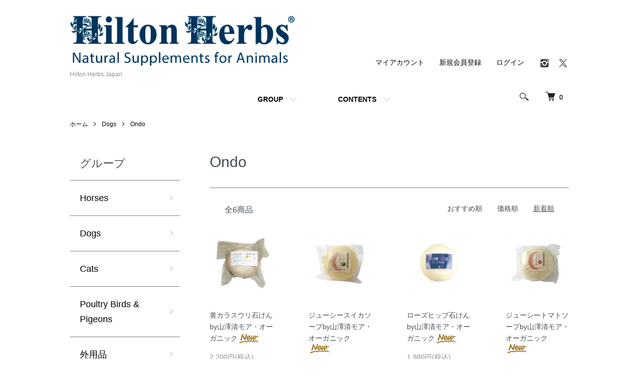

--- FILE ---
content_type: text/html; charset=EUC-JP
request_url: https://hiltonherbs.shop-pro.jp/?mode=grp&gid=2427190&sort=n
body_size: 9520
content:
<!DOCTYPE html PUBLIC "-//W3C//DTD XHTML 1.0 Transitional//EN" "http://www.w3.org/TR/xhtml1/DTD/xhtml1-transitional.dtd">
<html xmlns:og="http://ogp.me/ns#" xmlns:fb="http://www.facebook.com/2008/fbml" xmlns:mixi="http://mixi-platform.com/ns#" xmlns="http://www.w3.org/1999/xhtml" xml:lang="ja" lang="ja" dir="ltr">
<head>
<meta http-equiv="content-type" content="text/html; charset=euc-jp" />
<meta http-equiv="X-UA-Compatible" content="IE=edge,chrome=1" />
<meta name="viewport" content="width=device-width,initial-scale=1">
<title>Ondo - Hilton Herbs Japan</title>
<meta name="Keywords" content="Ondo,ヒルトンハーブ,動物用ハーブ,馬用ハーブ,犬用ハーブ,動物用サプリメント,オーガニック,ペット用ハーブ,犬,ハーブ,馬,ペット,オーガニックハーブ,イギリス,英国,安心,安全,ヒーリング,ナチュラル,自然,ホメオパシー,DOG,HORSE,アロマテラピー,自然療法,フラワーエッセンス,バッチ,レメディ,リラックス,鳥,鶏,にわとり,ニワトリ,牛,家畜,家禽,ハト,鳩,レース鳩,インコ,猫,ハムスター,小動物,軍鶏,シャモ,オウム,小鳥,養鶏,ハーブ鶏," />
<meta name="Description" content="英国ヒルトンハーブの日本代理店、馬、犬、鳥を中心にペットのハーブ・サプリメントを扱っています。" />
<meta name="Author" content="" />
<meta name="Copyright" content="Copyright 2005-2009 PO36" />
<meta http-equiv="content-style-type" content="text/css" />
<meta http-equiv="content-script-type" content="text/javascript" />
<link rel="stylesheet" href="https://hiltonherbs.shop-pro.jp/css/framework/colormekit.css" type="text/css" />
<link rel="stylesheet" href="https://hiltonherbs.shop-pro.jp/css/framework/colormekit-responsive.css" type="text/css" />
<link rel="stylesheet" href="https://img04.shop-pro.jp/PA01014/170/css/15/index.css?cmsp_timestamp=20210827111915" type="text/css" />
<link rel="stylesheet" href="https://img04.shop-pro.jp/PA01014/170/css/15/product_list.css?cmsp_timestamp=20210827111915" type="text/css" />

<link rel="alternate" type="application/rss+xml" title="rss" href="https://hiltonherbs.shop-pro.jp/?mode=rss" />
<link rel="alternate" media="handheld" type="text/html" href="https://hiltonherbs.shop-pro.jp/?mode=grp&gid=2427190&sort=n" />
<script type="text/javascript" src="//ajax.googleapis.com/ajax/libs/jquery/1.7.2/jquery.min.js" ></script>
<meta property="og:title" content="Ondo - Hilton Herbs Japan" />
<meta property="og:description" content="英国ヒルトンハーブの日本代理店、馬、犬、鳥を中心にペットのハーブ・サプリメントを扱っています。" />
<meta property="og:url" content="https://hiltonherbs.shop-pro.jp?mode=grp&gid=2427190&sort=n" />
<meta property="og:site_name" content="Hilton Herbs Japan" />
<meta property="og:image" content="https://img04.shop-pro.jp/PA01014/170/category/g_2427190.jpg?cmsp_timestamp=20200718184315"/>
<script>
  var Colorme = {"page":"product_list","shop":{"account_id":"PA01014170","title":"Hilton Herbs Japan"},"basket":{"total_price":0,"items":[]},"customer":{"id":null}};

  (function() {
    function insertScriptTags() {
      var scriptTagDetails = [];
      var entry = document.getElementsByTagName('script')[0];

      scriptTagDetails.forEach(function(tagDetail) {
        var script = document.createElement('script');

        script.type = 'text/javascript';
        script.src = tagDetail.src;
        script.async = true;

        if( tagDetail.integrity ) {
          script.integrity = tagDetail.integrity;
          script.setAttribute('crossorigin', 'anonymous');
        }

        entry.parentNode.insertBefore(script, entry);
      })
    }

    window.addEventListener('load', insertScriptTags, false);
  })();
</script>
</head>
<body>
<meta name="colorme-acc-payload" content="?st=1&pt=10033&ut=2427190&at=PA01014170&v=20260119155114&re=&cn=908223dc65509c42a7022160a780c5a2" width="1" height="1" alt="" /><script>!function(){"use strict";Array.prototype.slice.call(document.getElementsByTagName("script")).filter((function(t){return t.src&&t.src.match(new RegExp("dist/acc-track.js$"))})).forEach((function(t){return document.body.removeChild(t)})),function t(c){var r=arguments.length>1&&void 0!==arguments[1]?arguments[1]:0;if(!(r>=c.length)){var e=document.createElement("script");e.onerror=function(){return t(c,r+1)},e.src="https://"+c[r]+"/dist/acc-track.js?rev=3",document.body.appendChild(e)}}(["acclog001.shop-pro.jp","acclog002.shop-pro.jp"])}();</script><script src="https://img.shop-pro.jp/tmpl_js/86/jquery.tile.js"></script>
<script src="https://img.shop-pro.jp/tmpl_js/86/jquery.skOuterClick.js"></script>


<div class="l-header">
  <div class="l-header-main u-container">
    <div class="l-header-main__in">
      <div class="l-header-logo">
        <h1 class="l-header-logo__img">
          <a href="./"><img src="https://img04.shop-pro.jp/PA01014/170/PA01014170.gif?cmsp_timestamp=20260106101525" alt="Hilton Herbs Japan" /></a>
        </h1>
                  <p class="l-header-logo__txt">
            Hilton Herbs Japan
          </p>
              </div>
      <div class="l-header-search">
        <button class="l-header-search__btn js-mega-menu-btn js-search-btn">
          <img src="https://img.shop-pro.jp/tmpl_img/86/icon-search.png" alt="検索" />
        </button>
        <div class="l-header-search__contents js-mega-menu-contents">
          <div class="l-header-search__box">
            <form action="https://hiltonherbs.shop-pro.jp/" method="GET" class="l-header-search__form">
              <input type="hidden" name="mode" value="srh" />
              <div class="l-header-search__input">
                <input type="text" name="keyword" placeholder="商品検索" />
              </div>
              <button class="l-header-search__submit" type="submit">
                <img src="https://img.shop-pro.jp/tmpl_img/86/icon-search.png" alt="送信" />
              </button>
            </form>
            <button class="l-header-search__close js-search-close" type="submit" aria-label="閉じる">
              <span></span>
              <span></span>
            </button>
          </div>
        </div>
        <div class="l-header-cart">
          <a href="https://hiltonherbs.shop-pro.jp/cart/proxy/basket?shop_id=PA01014170&shop_domain=hiltonherbs.shop-pro.jp">
            <img src="https://img.shop-pro.jp/tmpl_img/86/icon-cart.png" alt="カートを見る" />
            <span class="p-global-header__cart-count">
              0
            </span>
          </a>
        </div>
      </div>
      <button class="l-menu-btn js-navi-open" aria-label="メニュー">
        <span></span>
        <span></span>
      </button>
    </div>
    <div class="l-main-navi">
      <div class="l-main-navi__in">
        <ul class="l-main-navi-list">
                                        <li class="l-main-navi-list__item">
            <div class="l-main-navi-list__ttl">
              GROUP
            </div>
            <button class="l-main-navi-list__link js-mega-menu-btn">
              GROUP
            </button>
            <div class="l-mega-menu js-mega-menu-contents">
              <ul class="l-mega-menu-list">
                                <li class="l-mega-menu-list__item">
                  <a class="l-mega-menu-list__link" href="https://hiltonherbs.shop-pro.jp/?mode=grp&gid=660034">
                    Horses
                  </a>
                </li>
                                                    <li class="l-mega-menu-list__item">
                  <a class="l-mega-menu-list__link" href="https://hiltonherbs.shop-pro.jp/?mode=grp&gid=660028">
                    Dogs
                  </a>
                </li>
                                                    <li class="l-mega-menu-list__item">
                  <a class="l-mega-menu-list__link" href="https://hiltonherbs.shop-pro.jp/?mode=grp&gid=660037">
                    Cats
                  </a>
                </li>
                                                    <li class="l-mega-menu-list__item">
                  <a class="l-mega-menu-list__link" href="https://hiltonherbs.shop-pro.jp/?mode=grp&gid=673755">
                    Poultry Birds & Pigeons
                  </a>
                </li>
                                                    <li class="l-mega-menu-list__item">
                  <a class="l-mega-menu-list__link" href="https://hiltonherbs.shop-pro.jp/?mode=grp&gid=977822">
                    外用品
                  </a>
                </li>
                                                    <li class="l-mega-menu-list__item">
                  <a class="l-mega-menu-list__link" href="https://hiltonherbs.shop-pro.jp/?mode=grp&gid=977828">
                    ナチュラルサプリメント
                  </a>
                </li>
                                                    <li class="l-mega-menu-list__item">
                  <a class="l-mega-menu-list__link" href="https://hiltonherbs.shop-pro.jp/?mode=grp&gid=660059">
                    おやつ
                  </a>
                </li>
                                                    <li class="l-mega-menu-list__item">
                  <a class="l-mega-menu-list__link" href="https://hiltonherbs.shop-pro.jp/?mode=grp&gid=660010">
                    虫対策に
                  </a>
                </li>
                                                    <li class="l-mega-menu-list__item">
                  <a class="l-mega-menu-list__link" href="https://hiltonherbs.shop-pro.jp/?mode=grp&gid=977824">
                    outlet
                  </a>
                </li>
                                                    <li class="l-mega-menu-list__item">
                  <a class="l-mega-menu-list__link" href="https://hiltonherbs.shop-pro.jp/?mode=grp&gid=1288785">
                    HUG
                  </a>
                </li>
                                                    <li class="l-mega-menu-list__item">
                  <a class="l-mega-menu-list__link" href="https://hiltonherbs.shop-pro.jp/?mode=grp&gid=2715030">
                    ハーブ単品
                  </a>
                </li>
                                                    <li class="l-mega-menu-list__item">
                  <a class="l-mega-menu-list__link" href="https://hiltonherbs.shop-pro.jp/?mode=grp&gid=2715031">
                    ハーブチンキ
                  </a>
                </li>
                                                    <li class="l-mega-menu-list__item">
                  <a class="l-mega-menu-list__link" href="https://hiltonherbs.shop-pro.jp/?mode=grp&gid=2940076">
                    ネコポス対象商品
                  </a>
                </li>
                              </ul>
            </div>
          </li>
                                        <li class="l-main-navi-list__item">
            <div class="l-main-navi-list__ttl">
              CONTENTS
            </div>
            <button class="l-main-navi-list__link js-mega-menu-btn">
              CONTENTS
            </button>
            <div class="l-mega-menu js-mega-menu-contents">
              <ul class="l-mega-menu-list">
                                <li class="l-mega-menu-list__item">
                  <a class="l-mega-menu-list__link" href="https://hiltonherbs.shop-pro.jp/?mode=f1">
                    ヒルトンハーブについて
                  </a>
                </li>
                                <li class="l-mega-menu-list__item">
                  <a class="l-mega-menu-list__link" href="https://hiltonherbs.shop-pro.jp/?mode=f2">
                    犬用ドライハーブ分量目安
                  </a>
                </li>
                                <li class="l-mega-menu-list__item">
                  <a class="l-mega-menu-list__link" href="https://hiltonherbs.shop-pro.jp/?mode=f3">
                    ヒルトンハーブHUG
                  </a>
                </li>
                                <li class="l-mega-menu-list__item">
                  <a class="l-mega-menu-list__link" href="https://hiltonherbs.shop-pro.jp/?mode=f4">
                    ハーブ一覧
                  </a>
                </li>
                                <li class="l-mega-menu-list__item">
                  <a class="l-mega-menu-list__link" href="https://hiltonherbs.shop-pro.jp/?mode=f6">
                    特注品価格表
                  </a>
                </li>
                                <li class="l-mega-menu-list__item">
                  <a class="l-mega-menu-list__link" href="https://hiltonherbs.shop-pro.jp/?mode=f8">
                    代引きの受け取り拒否について
                  </a>
                </li>
                              </ul>
            </div>
          </li>
                  </ul>
        <div class="l-help-navi-box">
          <ul class="l-help-navi-list">
            <li class="l-help-navi-list__item">
              <a class="l-help-navi-list__link" href="https://hiltonherbs.shop-pro.jp/?mode=myaccount">マイアカウント</a>
            </li>
                                                            <li class="l-help-navi-list__item">
                    <a class="l-help-navi-list__link" href="https://hiltonherbs.shop-pro.jp/customer/signup/new">新規会員登録</a>
                  </li>
                                <li class="l-help-navi-list__item">
                  <a class="l-help-navi-list__link" href="https://hiltonherbs.shop-pro.jp/?mode=login&shop_back_url=https%3A%2F%2Fhiltonherbs.shop-pro.jp%2F">ログイン</a>
                </li>
                                    </ul>
          <ul class="l-sns-navi-list u-opa">
                        <li class="l-sns-navi-list__item">
              <a href="https://instagram.com/hug_hiltonherbs.jp" target="_blank">
                <i class="icon-lg-b icon-instagram" aria-label="instagram"></i>
              </a>
            </li>
                                                <li class="l-sns-navi-list__item">
              <a href="https://twitter.com/hiltonherbs_hug" target="_blank">
                <i class="icon-lg-b icon-twitter" aria-label="Twitter"></i>
              </a>
            </li>
                                    <!-- <li class="l-sns-navi-list__item">
              <a href="" target="_blank">
                <i class="icon-lg-b icon-pinterest" aria-label="pinterest"></i>
              </a>
            </li> -->
          </ul>
        </div>
      </div>
    </div>
    <div class="l-main-navi-overlay js-navi-close"></div>
  </div>
</div>

<div class="l-main product_list">
  <div class="l-main product_list">
  
  <div class="c-breadcrumbs u-container">
    <ul class="c-breadcrumbs-list">
      <li class="c-breadcrumbs-list__item">
        <a href="./">
          ホーム
        </a>
      </li>
                  <li class="c-breadcrumbs-list__item">
        <a href="https://hiltonherbs.shop-pro.jp/?mode=grp&gid=660028">
          Dogs
        </a>
      </li>
            <li class="c-breadcrumbs-list__item">
        <a href="https://hiltonherbs.shop-pro.jp/?mode=grp&gid=2427190">
          Ondo
        </a>
      </li>
                </ul>
  </div>
  
  <div class="l-contents-wrap u-container">
    
    <div class="l-contents-main">
      <h2 class="p-category__ttl">
                  Ondo
              </h2>
      
            
      
            
      
            
      
            
      
            
              <div class="p-item-list-head">
          <div class="p-item-list-num">
            全6商品
          </div>
          
          <ul class="p-item-sort-list">
            <li class="p-item-sort-list__item">
                          <a href="?mode=grp&gid=2427190">おすすめ順</a>
                          </li>
            <li class="p-item-sort-list__item">
                          <a href="?mode=grp&gid=2427190&sort=p">価格順</a>
                          </li>
            <li class="p-item-sort-list__item">
                          <span>新着順</span>
                        </li>
          </ul>
          
        </div>
        
        <ul class="c-item-list">
                    <li class="c-item-list__item">
            <div class="c-item-list__img u-img-scale">
              <a href="?pid=152379033">
                                <img src="https://img04.shop-pro.jp/PA01014/170/product/152379033_th.jpg?cmsp_timestamp=20200718181556" alt="黄カラスウリ石けんby山澤清モア・オーガニック&lt;img class=&#039;new_mark_img2&#039; src=&#039;https://img.shop-pro.jp/img/new/icons14.gif&#039; style=&#039;border:none;display:inline;margin:0px;padding:0px;width:auto;&#039; /&gt;" />
                              </a>
            </div>
            <div class="c-item-list__txt">
              <div class="c-item-list__ttl">
                <a href="?pid=152379033">
                  黄カラスウリ石けんby山澤清モア・オーガニック<img class='new_mark_img2' src='https://img.shop-pro.jp/img/new/icons14.gif' style='border:none;display:inline;margin:0px;padding:0px;width:auto;' />
                </a>
              </div>
                            <div class="c-item-list__price">
                                2,200円(税込)
                                              </div>
                                                                                    <div class="c-item-list__expl">
                黄カラスウリを使用した敏感肌におすすめの石けん
              </div>
                          </div>
          </li>
                    <li class="c-item-list__item">
            <div class="c-item-list__img u-img-scale">
              <a href="?pid=152377862">
                                <img src="https://img04.shop-pro.jp/PA01014/170/product/152377862_th.jpg?cmsp_timestamp=20200718175903" alt="ジューシースイカソープby山澤清モア・オーガニック&lt;img class=&#039;new_mark_img2&#039; src=&#039;https://img.shop-pro.jp/img/new/icons14.gif&#039; style=&#039;border:none;display:inline;margin:0px;padding:0px;width:auto;&#039; /&gt;" />
                              </a>
            </div>
            <div class="c-item-list__txt">
              <div class="c-item-list__ttl">
                <a href="?pid=152377862">
                  ジューシースイカソープby山澤清モア・オーガニック<img class='new_mark_img2' src='https://img.shop-pro.jp/img/new/icons14.gif' style='border:none;display:inline;margin:0px;padding:0px;width:auto;' />
                </a>
              </div>
                            <div class="c-item-list__price">
                                2,200円(税込)
                                              </div>
                                                                                    <div class="c-item-list__expl">
                スイカの抗酸化作用でがお肌のキメ・ハリを整えます
              </div>
                          </div>
          </li>
                    <li class="c-item-list__item">
            <div class="c-item-list__img u-img-scale">
              <a href="?pid=152337636">
                                <img src="https://img04.shop-pro.jp/PA01014/170/product/152337636_th.jpg?cmsp_timestamp=20200718180558" alt="ローズヒップ石けんby山澤清モア・オーガニック&lt;img class=&#039;new_mark_img2&#039; src=&#039;https://img.shop-pro.jp/img/new/icons14.gif&#039; style=&#039;border:none;display:inline;margin:0px;padding:0px;width:auto;&#039; /&gt;" />
                              </a>
            </div>
            <div class="c-item-list__txt">
              <div class="c-item-list__ttl">
                <a href="?pid=152337636">
                  ローズヒップ石けんby山澤清モア・オーガニック<img class='new_mark_img2' src='https://img.shop-pro.jp/img/new/icons14.gif' style='border:none;display:inline;margin:0px;padding:0px;width:auto;' />
                </a>
              </div>
                            <div class="c-item-list__price">
                                1,980円(税込)
                                              </div>
                                                                                    <div class="c-item-list__expl">
                ビタミンＣたっぷり、ローズヒップの石けん
              </div>
                          </div>
          </li>
                    <li class="c-item-list__item">
            <div class="c-item-list__img u-img-scale">
              <a href="?pid=152336747">
                                <img src="https://img04.shop-pro.jp/PA01014/170/product/152336747_th.jpg?cmsp_timestamp=20200716145657" alt="ジューシートマトソープby山澤清モア・オーガニック&lt;img class=&#039;new_mark_img2&#039; src=&#039;https://img.shop-pro.jp/img/new/icons14.gif&#039; style=&#039;border:none;display:inline;margin:0px;padding:0px;width:auto;&#039; /&gt;" />
                              </a>
            </div>
            <div class="c-item-list__txt">
              <div class="c-item-list__ttl">
                <a href="?pid=152336747">
                  ジューシートマトソープby山澤清モア・オーガニック<img class='new_mark_img2' src='https://img.shop-pro.jp/img/new/icons14.gif' style='border:none;display:inline;margin:0px;padding:0px;width:auto;' />
                </a>
              </div>
                            <div class="c-item-list__price">
                                2,200円(税込)
                                              </div>
                                                                                    <div class="c-item-list__expl">
                トマトのリコピン・ビタミンＣたっぷりの石けん
              </div>
                          </div>
          </li>
                    <li class="c-item-list__item">
            <div class="c-item-list__img u-img-scale">
              <a href="?pid=152336057">
                                <img src="https://img04.shop-pro.jp/PA01014/170/product/152336057_th.jpg?cmsp_timestamp=20200716144029" alt="黄カラスウリ入りボディケアクリーム by 山澤清 モア・オーガニック&lt;img class=&#039;new_mark_img2&#039; src=&#039;https://img.shop-pro.jp/img/new/icons14.gif&#039; style=&#039;border:none;display:inline;margin:0px;padding:0px;width:auto;&#039; /&gt;" />
                              </a>
            </div>
            <div class="c-item-list__txt">
              <div class="c-item-list__ttl">
                <a href="?pid=152336057">
                  黄カラスウリ入りボディケアクリーム by 山澤清 モア・オーガニック<img class='new_mark_img2' src='https://img.shop-pro.jp/img/new/icons14.gif' style='border:none;display:inline;margin:0px;padding:0px;width:auto;' />
                </a>
              </div>
                            <div class="c-item-list__price">
                                1,650円(税込)
                                              </div>
                                                                                    <div class="c-item-list__expl">
                黄カラスウリ完熟果肉エキス配合の全身用クリーム
              </div>
                          </div>
          </li>
                    <li class="c-item-list__item">
            <div class="c-item-list__img u-img-scale">
              <a href="?pid=152335559">
                                <img src="https://img04.shop-pro.jp/PA01014/170/product/152335559_th.jpg?cmsp_timestamp=20200716141044" alt="地肌のためのモーガニックシャンプー ハーブの香り by 山澤清 モア・オーガニック&lt;img class=&#039;new_mark_img2&#039; src=&#039;https://img.shop-pro.jp/img/new/icons14.gif&#039; style=&#039;border:none;display:inline;margin:0px;padding:0px;width:auto;&#039; /&gt;" />
                              </a>
            </div>
            <div class="c-item-list__txt">
              <div class="c-item-list__ttl">
                <a href="?pid=152335559">
                  地肌のためのモーガニックシャンプー ハーブの香り by 山澤清 モア・オーガニック<img class='new_mark_img2' src='https://img.shop-pro.jp/img/new/icons14.gif' style='border:none;display:inline;margin:0px;padding:0px;width:auto;' />
                </a>
              </div>
                            <div class="c-item-list__price">
                                1,760円(税込)
                                              </div>
                                                                                    <div class="c-item-list__expl">
                髪と地肌、自然環境にもやさしいハーブの石けんシャンプー
              </div>
                          </div>
          </li>
                  </ul>
        
        
                
            
            
      
            
      
            
    </div>
    
    <div class="l-contents-side">
      
            
      
                  <div class="l-side-navi">
        <h3 class="l-side-navi__ttl">
          グループ
        </h3>
        <ul class="l-side-navi-list">
                <li class="l-side-navi-list__item">
            <a href="https://hiltonherbs.shop-pro.jp/?mode=grp&gid=660034" class="l-side-navi-list__link is-link">
              Horses
            </a>
          </li>
                            <li class="l-side-navi-list__item">
            <a href="https://hiltonherbs.shop-pro.jp/?mode=grp&gid=660028" class="l-side-navi-list__link is-link">
              Dogs
            </a>
          </li>
                            <li class="l-side-navi-list__item">
            <a href="https://hiltonherbs.shop-pro.jp/?mode=grp&gid=660037" class="l-side-navi-list__link is-link">
              Cats
            </a>
          </li>
                            <li class="l-side-navi-list__item">
            <a href="https://hiltonherbs.shop-pro.jp/?mode=grp&gid=673755" class="l-side-navi-list__link is-link">
              Poultry Birds & Pigeons
            </a>
          </li>
                            <li class="l-side-navi-list__item">
            <a href="https://hiltonherbs.shop-pro.jp/?mode=grp&gid=977822" class="l-side-navi-list__link is-link">
              外用品
            </a>
          </li>
                            <li class="l-side-navi-list__item">
            <a href="https://hiltonherbs.shop-pro.jp/?mode=grp&gid=977828" class="l-side-navi-list__link is-link">
              ナチュラルサプリメント
            </a>
          </li>
                            <li class="l-side-navi-list__item">
            <a href="https://hiltonherbs.shop-pro.jp/?mode=grp&gid=660059" class="l-side-navi-list__link is-link">
              おやつ
            </a>
          </li>
                            <li class="l-side-navi-list__item">
            <a href="https://hiltonherbs.shop-pro.jp/?mode=grp&gid=660010" class="l-side-navi-list__link is-link">
              虫対策に
            </a>
          </li>
                            <li class="l-side-navi-list__item">
            <a href="https://hiltonherbs.shop-pro.jp/?mode=grp&gid=977824" class="l-side-navi-list__link is-link">
              outlet
            </a>
          </li>
                            <li class="l-side-navi-list__item">
            <a href="https://hiltonherbs.shop-pro.jp/?mode=grp&gid=1288785" class="l-side-navi-list__link is-link">
              HUG
            </a>
          </li>
                            <li class="l-side-navi-list__item">
            <a href="https://hiltonherbs.shop-pro.jp/?mode=grp&gid=2715030" class="l-side-navi-list__link is-link">
              ハーブ単品
            </a>
          </li>
                            <li class="l-side-navi-list__item">
            <a href="https://hiltonherbs.shop-pro.jp/?mode=grp&gid=2715031" class="l-side-navi-list__link is-link">
              ハーブチンキ
            </a>
          </li>
                            <li class="l-side-navi-list__item">
            <a href="https://hiltonherbs.shop-pro.jp/?mode=grp&gid=2940076" class="l-side-navi-list__link is-link">
              ネコポス対象商品
            </a>
          </li>
              </ul>
      </div>
                  
    </div>
  </div>
</div>

<script type="text/javascript">
$(document).ready(function() {
  $(".js-toggle-btn").click(function () {
    $(this).next(".js-toggle-contents").slideToggle(200,"swing");
    $(this).toggleClass("is-on");
  });
});
</script></div>

<div class="l-bottom u-container">
        <div class="p-shop-info">
    
        <div class="u-contents-s">
      <div class="p-staff">
        <h2 class="c-ttl-sub">
          MESSAGE FROM STAFF
          <span class="c-ttl-sub__ja">店長からのメッセージ</span>
        </h2>
        <div class="p-staff-box">
                    <div class="p-staff__img">
            <img src="https://img04.shop-pro.jp/PA01014/170/PA01014170_m.gif?cmsp_timestamp=20260106101525" alt="ヒルトンハーブについて" />
            <div class="p-staff__img-name">
              ヒルトンハーブについて
            </div>
          </div>
                    EFSISとNASC（National Animal Supplements Council：動物用サプリメント全米管理機構）。この２つの権威ある団体両方のメンバーであるヒルトンハーブは、品質、効能、安全、生産履歴管理の全てにおいて、最高の水準をお客さまにお届けしています。
        </div>
      </div>
    </div>
        
    
        <div class="u-contents-s">
      <div class="p-calendar">
        <h2 class="c-ttl-sub">
          CALENDAR
          <span class="c-ttl-sub__ja">カレンダー</span>
        </h2>
        <div class="side_section side_section_cal">
          <div class="side_cal">
            <table class="tbl_calendar">
    <caption>2026年1月</caption>
    <tr>
        <th class="sun">日</th>
        <th>月</th>
        <th>火</th>
        <th>水</th>
        <th>木</th>
        <th>金</th>
        <th class="sat">土</th>
    </tr>
    <tr>
<td></td>
<td></td>
<td></td>
<td></td>
<td class="thu holiday" style="background-color: #f2532c; color: #ffffff;">1</td>
<td class="fri" style="background-color: #f2532c; color: #ffffff;">2</td>
<td class="sat" style="background-color: #f2532c; color: #ffffff;">3</td>
</tr>
<tr>
<td class="sun" style="background-color: #f2532c; color: #ffffff;">4</td>
<td class="mon" style="background-color: #f2532c; color: #ffffff;">5</td>
<td class="tue">6</td>
<td class="wed">7</td>
<td class="thu">8</td>
<td class="fri">9</td>
<td class="sat">10</td>
</tr>
<tr>
<td class="sun" style="background-color: #f2532c; color: #ffffff;">11</td>
<td class="mon holiday" style="background-color: #f2532c; color: #ffffff;">12</td>
<td class="tue">13</td>
<td class="wed">14</td>
<td class="thu">15</td>
<td class="fri">16</td>
<td class="sat">17</td>
</tr>
<tr>
<td class="sun" style="background-color: #f2532c; color: #ffffff;">18</td>
<td class="mon" style="background-color: #f2532c; color: #ffffff;">19</td>
<td class="tue">20</td>
<td class="wed">21</td>
<td class="thu">22</td>
<td class="fri">23</td>
<td class="sat">24</td>
</tr>
<tr>
<td class="sun" style="background-color: #f2532c; color: #ffffff;">25</td>
<td class="mon" style="background-color: #f2532c; color: #ffffff;">26</td>
<td class="tue">27</td>
<td class="wed">28</td>
<td class="thu">29</td>
<td class="fri">30</td>
<td class="sat">31</td>
</tr>
</table><table class="tbl_calendar">
    <caption>2026年2月</caption>
    <tr>
        <th class="sun">日</th>
        <th>月</th>
        <th>火</th>
        <th>水</th>
        <th>木</th>
        <th>金</th>
        <th class="sat">土</th>
    </tr>
    <tr>
<td class="sun" style="background-color: #f2532c; color: #ffffff;">1</td>
<td class="mon" style="background-color: #f2532c; color: #ffffff;">2</td>
<td class="tue">3</td>
<td class="wed">4</td>
<td class="thu">5</td>
<td class="fri">6</td>
<td class="sat">7</td>
</tr>
<tr>
<td class="sun" style="background-color: #f2532c; color: #ffffff;">8</td>
<td class="mon" style="background-color: #f2532c; color: #ffffff;">9</td>
<td class="tue">10</td>
<td class="wed holiday" style="background-color: #f2532c; color: #ffffff;">11</td>
<td class="thu">12</td>
<td class="fri">13</td>
<td class="sat">14</td>
</tr>
<tr>
<td class="sun" style="background-color: #f2532c; color: #ffffff;">15</td>
<td class="mon" style="background-color: #f2532c; color: #ffffff;">16</td>
<td class="tue">17</td>
<td class="wed">18</td>
<td class="thu">19</td>
<td class="fri">20</td>
<td class="sat">21</td>
</tr>
<tr>
<td class="sun" style="background-color: #f2532c; color: #ffffff;">22</td>
<td class="mon holiday" style="background-color: #f2532c; color: #ffffff;">23</td>
<td class="tue">24</td>
<td class="wed">25</td>
<td class="thu">26</td>
<td class="fri">27</td>
<td class="sat">28</td>
</tr>
</table>
          </div>
                    <div class="side_cal_memo">
            <br>
<span style="color: #f2532c">&#9608;</span>休業日です※発送等もお休みとなります。<br>


          </div>
                  </div>
      </div>
    </div>
        
  </div>
  <div class="p-shopguide u-contents-s">
    <h2 class="u-visually-hidden">
      ショッピングガイド
    </h2>
    <div class="p-shopguide-wrap">
            <div class="p-shopguide-column">
        <div class="p-shopguide-box js-matchHeight">
          <div class="p-shopguide-head">
            <div class="p-shopguide__icon">
              <img src="https://img.shop-pro.jp/tmpl_img/86/shopguide-icon-shipping.png" alt="" />
            </div>
            <h3 class="c-ttl-sub">
              SHIPPING
              <span class="c-ttl-sub__ja">配送・送料について</span>
            </h3>
          </div>
          <dl class="p-shopguide-txt">
                        <dt class="p-shopguide__ttl">
              ヤマト運輸またはゆうパック
            </dt>
            <dd class="p-shopguide__body">
                            送料は全国一律840円です。6000円以上お買い上げの場合は送料無料です。発送会社はヤマト運輸またはゆうパックとなります。（発送方法はお選びいただけません）在庫のある商品はご注文から3日以内に発送いたします。在庫切れの商品、また特別注文品につきましては、イギリスからのお取り寄せになる場合もございますので、1～2ヶ月程お時間をいただいております。
            </dd>
                        <dt class="p-shopguide__ttl">
              ネコポス
            </dt>
            <dd class="p-shopguide__body">
                            ネコポス（送料385円）利用可の商品ご購入時のみ、お選びいただけます。お届け日時の指定はできません。ポスト投函となります。決済方法はクレジットかゆうちょ銀行振込のみです。また、配送事故等の補償がありませんことを予めご了承の上お選びください。
            </dd>
                      </dl>
        </div>
      </div>
            <div class="p-shopguide-column">
        <div class="p-shopguide-box js-matchHeight">
          <div class="p-shopguide-head">
            <div class="p-shopguide__icon">
              <img src="https://img.shop-pro.jp/tmpl_img/86/shopguide-icon-return.png" alt="" />
            </div>
            <h3 class="c-ttl-sub">
              RETURN
              <span class="c-ttl-sub__ja">返品について</span>
            </h3>
          </div>
          <dl class="p-shopguide-txt">
                        <dt class="p-shopguide__ttl">
              不良品
            </dt>
            <dd class="p-shopguide__body">
              万一商品に問題がありましたら、お手数ですがご連絡ください。速やかに代替え品とお取り替えさせていただきます。送料はこちらにて負担致します。
            </dd>
                                    <dt class="p-shopguide__ttl">
              返品期限
            </dt>
            <dd class="p-shopguide__body">
              商品がお手元に届きましたらすぐにご注文の品と違っていないかご確認下さい。 お客様の都合での返品は原則としてお受けいたしかねます。 細心の注意を払っておりますが、万一の事がございますので、その際にはご連絡下さい。 商品到着後１週間以上過ぎますと、返金、返品は対応いたしかねますのでご注意ください。
            </dd>
                                    <dt class="p-shopguide__ttl">
              返品送料
            </dt>
            <dd class="p-shopguide__body">
              お客様都合の返品につきましては、送料はお客様負担となります。
            </dd>
                      </dl>
        </div>
      </div>
            <div class="p-shopguide-column">
        <div class="p-shopguide-box js-matchHeight">
          <div class="p-shopguide-head">
            <div class="p-shopguide__icon">
              <img src="https://img.shop-pro.jp/tmpl_img/86/shopguide-icon-payment.png" alt="" />
            </div>
            <h3 class="c-ttl-sub">
              PAYMENT
              <span class="c-ttl-sub__ja">お支払いについて</span>
            </h3>
          </div>
          <dl class="p-shopguide-txt">
                        <dt class="p-shopguide__ttl">
              代引き
            </dt>
            <dd class="p-shopguide__body">
                                          6,000円以上お買い上げの場合、送料代引き手数料は無料です。6,000円未満の場合は330円の代引き手数料と送料がかかります。
            </dd>
                        <dt class="p-shopguide__ttl">
              ゆうちょ銀行
            </dt>
            <dd class="p-shopguide__body">
                                          お振り込みの場合、ご入金確認後の商品発送となります。お急ぎの場合は、代引き・クレジットカード決済をおすすめ致します。振込手数料は、恐れ入りますがお客様のご負担となります。
            </dd>
                        <dt class="p-shopguide__ttl">
              クレジットカード
            </dt>
            <dd class="p-shopguide__body">
                                          <div class="p-shopguide__img">
                <img class='payment_img' src='https://img.shop-pro.jp/common/card2.gif'><img class='payment_img' src='https://img.shop-pro.jp/common/card18.gif'><img class='payment_img' src='https://img.shop-pro.jp/common/card0.gif'><img class='payment_img' src='https://img.shop-pro.jp/common/card9.gif'>
              </div>
                            
            </dd>
                        <dt class="p-shopguide__ttl">
              コンビニ決済
            </dt>
            <dd class="p-shopguide__body">
                                          <a href="http://www.epsilon.jp/service/conv_711.html" target="_blank"><img src="https://img04.shop-pro.jp/PA01014/170/etc/logo_711.gif?20110627190659"></a><a href="http://www.epsilon.jp/service/conv_familymart.html" target="_blank"><img src="https://img04.shop-pro.jp/PA01014/170/etc/logo_familymart.gif?20110627190824"></a><a href="http://www.epsilon.jp/service/conv_lawson.html" target="_blank"><img src="https://img04.shop-pro.jp/PA01014/170/etc/logo_lawson.gif?20110627190846"></a><a href="http://www.epsilon.jp/service/conv_seicomart.html" target="_blank"><img src="https://img04.shop-pro.jp/PA01014/170/etc/logo_seico.gif?20110627190908"></a><br />
お買い上げ6,000円未満の場合は180円の手数料がかかります。ご入金確認後（前払い）の商品発送となります。ご注文時に在庫の無い商品・特別注文品はご利用いただけません。<br />

            </dd>
                        <dt class="p-shopguide__ttl">
              Amazon Pay
            </dt>
            <dd class="p-shopguide__body">
                                          Amazonのアカウントに登録された配送先や支払い方法を利用して決済できます。
            </dd>
                      </dl>
        </div>
      </div>
          </div>
  </div>
</div>

<div class="l-footer">
  <div class="u-container">
    <div class="l-footer-main">
      <div class="l-footer-shopinfo">
        <div class="l-footer-shopinfo__logo">
          <a href="./"><img src="https://img04.shop-pro.jp/PA01014/170/PA01014170.gif?cmsp_timestamp=20260106101525" alt="Hilton Herbs Japan" /></a>
        </div>
                <div class="l-footer-shopinfo__txt">
          Hilton Herbs Japan
        </div>
                <ul class="l-footer-sns-list u-opa">
                    <li class="l-footer-sns-list__item">
            <a href="https://instagram.com/hug_hiltonherbs.jp" target="_blank">
              <i class="icon-lg-b icon-instagram" aria-label="instagram"></i>
            </a>
          </li>
                                        <li class="l-footer-sns-list__item">
            <a href="https://twitter.com/hiltonherbs_hug" target="_blank">
              <i class="icon-lg-b icon-twitter" aria-label="Twitter"></i>
            </a>
          </li>
                              <!-- <li class="l-footer-sns-list__item">
            <a href="" target="_blank">
              <i class="icon-lg-b icon-pinterest" aria-label="pinterest"></i>
            </a>
          </li> -->
        </ul>
                <div class="l-footer-qrcode">
          <img src="https://img04.shop-pro.jp/PA01014/170/qrcode.jpg?cmsp_timestamp=20260106101525" />
        </div>
              </div>
      <div class="l-footer-navi">
        <ul class="l-footer-navi-list">
          <li class="l-footer-navi-list__item">
            <a class="l-footer-navi-list__link" href="./">
              ホーム
            </a>
          </li>
          <li class="l-footer-navi-list__item">
            <a class="l-footer-navi-list__link" href="https://hiltonherbs.shop-pro.jp/?mode=sk#delivery">
              配送・送料について
            </a>
          </li>
          <li class="l-footer-navi-list__item">
            <a class="l-footer-navi-list__link" href="https://hiltonherbs.shop-pro.jp/?mode=sk#return">
              返品について
            </a>
          </li>
          <li class="l-footer-navi-list__item">
            <a class="l-footer-navi-list__link" href="https://hiltonherbs.shop-pro.jp/?mode=sk#payment">
              支払い方法について
            </a>
          </li>
          <li class="l-footer-navi-list__item">
            <a class="l-footer-navi-list__link" href="https://hiltonherbs.shop-pro.jp/?mode=sk#info">
              特定商取引法に基づく表記
            </a>
          </li>
          <li class="l-footer-navi-list__item">
            <a class="l-footer-navi-list__link" href="https://hiltonherbs.shop-pro.jp/?mode=privacy">
              プライバシーポリシー
            </a>
          </li>
        </ul>
        <ul class="l-footer-navi-list">
                              <li class="l-footer-navi-list__item">
            <a class="l-footer-navi-list__link" href="https://hiltonherbs.shop-pro.jp/customer/newsletter/subscriptions/new">
              メルマガ登録・解除
            </a>
          </li>
                    <li class="l-footer-navi-list__item">
            <span class="l-footer-navi-list__link">
              <a href="https://hiltonherbs.shop-pro.jp/?mode=rss">RSS</a> / <a href="https://hiltonherbs.shop-pro.jp/?mode=atom">ATOM</a>
            </span>
          </li>
        </ul>
        <ul class="l-footer-navi-list">
          <li class="l-footer-navi-list__item">
            <a class="l-footer-navi-list__link" href="https://hiltonherbs.shop-pro.jp/?mode=myaccount">
              マイアカウント
            </a>
          </li>
                                        <li class="l-footer-navi-list__item">
            <a class="l-footer-navi-list__link" href="https://hiltonherbs.shop-pro.jp/customer/signup/new">
              会員登録
            </a>
          </li>
                    <li class="l-footer-navi-list__item">
            <a class="l-footer-navi-list__link" href="https://hiltonherbs.shop-pro.jp/?mode=login&shop_back_url=https%3A%2F%2Fhiltonherbs.shop-pro.jp%2F">
              ログイン
            </a>
          </li>
                              <li class="l-footer-navi-list__item">
                        <a class="l-footer-navi-list__link" href="https://hiltonherbs.shop-pro.jp/cart/proxy/basket?shop_id=PA01014170&shop_domain=hiltonherbs.shop-pro.jp">
              カートを見る
            </a>
                      </li>
          <li class="l-footer-navi-list__item">
            <a class="l-footer-navi-list__link" href="https://hiltonherbs.shop-pro.jp/customer/inquiries/new">
              お問い合わせ
            </a>
          </li>
        </ul>
      </div>
    </div>
  </div>
</div>
<div class="l-copyright">
  <div class="l-copyright__txt">
    &copy;  PO36 
  </div>
  <div class="l-copyright__logo">
    <a href="https://shop-pro.jp" target="_blank">Powered by<img src="https://img.shop-pro.jp/tmpl_img/86/powered.png" alt="カラーミーショップ" /></a>
  </div>
</div>

<script src="https://img.shop-pro.jp/tmpl_js/86/jquery.biggerlink.min.js"></script>
<script src="https://img.shop-pro.jp/tmpl_js/86/jquery.matchHeight-min.js"></script>
<script src="https://img.shop-pro.jp/tmpl_js/86/what-input.js"></script>

<script type="text/javascript">
$(document).ready(function() {
  //category search
  $(".js-mega-menu-btn").on("click",function() {
    if ($(this).hasClass("is-on")) {
      $(this).removeClass("is-on");
      $(this).next(".js-mega-menu-contents").fadeOut(200,"swing");
    } else {
      $(".js-mega-menu-btn").removeClass("is-on");
      $(".js-mega-menu-btn").next().fadeOut(200,"swing");
      $(this).addClass("is-on");
      $(this).next(".js-mega-menu-contents").fadeIn(200,"swing");
    }
  });
  $(".js-search-close").on('click',function() {
    $(".l-header-search__contents").fadeOut(200,"swing");
    $(".l-header-search__btn").removeClass("is-on");
  });
  $(".js-search-btn").on('click',function() {
    $(".l-main-navi").removeClass("is-open");
    $(".js-navi-open").removeClass("is-on");
  });

  //hamburger
  $(".js-navi-open,.js-navi-close").on('click',function() {
    $(".l-header-search__contents").fadeOut(200,"swing");
    $(".l-header-search__btn").removeClass("is-on");
    $(".l-header").toggleClass("is-open");
    $(".l-main-navi").toggleClass("is-open");
    $(".l-menu-btn").toggleClass("is-on");
    $(".l-main-navi-overlay").toggleClass("is-on");
  });
});
</script>

<script type="text/javascript">
$(document).ready(function() {
  var header = $(".l-header")
  var headerHeight = header.outerHeight()
  var navPos = $(".l-main-navi").offset().top

  $(window).on("load scroll", function() {
    var value = $(this).scrollTop();
    if ( value > navPos ) {
      $(".l-header").addClass("is-fixed");
      $(".l-main").css("margin-top", headerHeight);
    } else {
      $(".l-header").removeClass("is-fixed");
      $(".l-main").css("margin-top", '0');
    }
  });
  $(window).on("load resize", function() {
    if ($(window).width() < 1030) {
      $("body").css("margin-top", header.outerHeight());
    } else {
      $("body").css("margin-top", "");
    }
  });
});
</script>

<script type="text/javascript">
$(document).ready(function() {
  $(".js-bigger").biggerlink();
});
</script>

<script type="text/javascript">
$(document).ready(function() {
  $(".js-matchHeight").matchHeight();
});
</script>

<script>
  $(function () {
  function window_size_switch_func() {
    if($(window).width() >= 768) {
    // product option switch -> table
    $('#prd-opt-table').html($('.prd-opt-table').html());
    $('#prd-opt-table table').addClass('table table-bordered');
    $('#prd-opt-select').empty();
    } else {
    // product option switch -> select
    $('#prd-opt-table').empty();
    if($('#prd-opt-select > *').size() == 0) {
      $('#prd-opt-select').append($('.prd-opt-select').html());
    }
    }
  }
  window_size_switch_func();
  $(window).load(function () {
    $('.history-unit').tile();
  });
  $(window).resize(function () {
    window_size_switch_func();
    $('.history-unit').tile();
  });
  });
</script><script type="text/javascript" src="https://hiltonherbs.shop-pro.jp/js/cart.js" ></script>
<script type="text/javascript" src="https://hiltonherbs.shop-pro.jp/js/async_cart_in.js" ></script>
<script type="text/javascript" src="https://hiltonherbs.shop-pro.jp/js/product_stock.js" ></script>
<script type="text/javascript" src="https://hiltonherbs.shop-pro.jp/js/js.cookie.js" ></script>
<script type="text/javascript" src="https://hiltonherbs.shop-pro.jp/js/favorite_button.js" ></script>
</body></html>